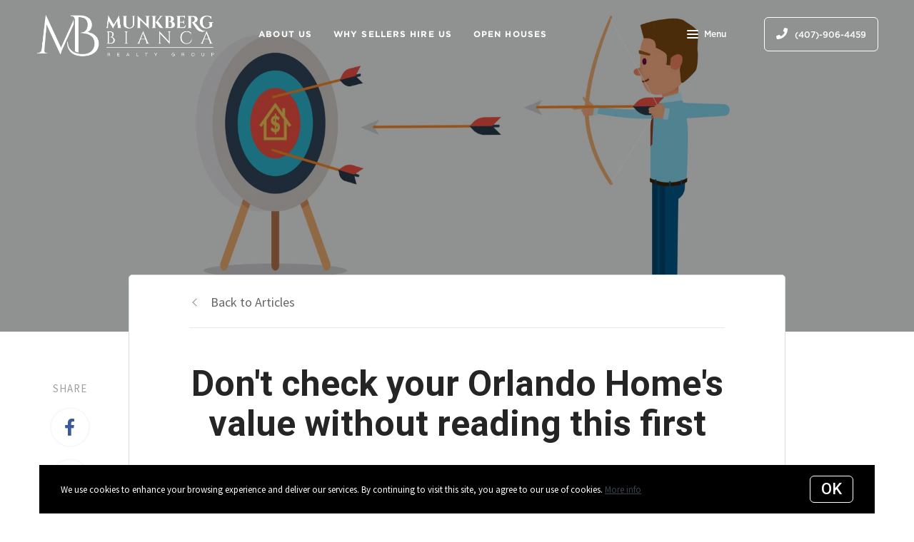

--- FILE ---
content_type: text/plain
request_url: https://www.google-analytics.com/j/collect?v=1&_v=j102&a=47802470&t=pageview&_s=1&dl=https%3A%2F%2Fwww.munkbergbiancarealtygroup.com%2Fblog%2FDon-t-check-your-Orlando-Home-s-value-without-reading-this-first&ul=en-us%40posix&dt=Don%27t%20check%20your%20Orlando%20home%27s%20value%20without%20reading%20this%20first&sr=1280x720&vp=1280x720&_u=YEDAAUABAAAAACAAI~&jid=2023993462&gjid=2097169012&cid=1455123453.1769385246&tid=UA-77953530-1&_gid=1721543222.1769385246&_r=1&_slc=1&z=1762431929
body_size: -455
content:
2,cG-W8V527PMY4

--- FILE ---
content_type: text/javascript
request_url: https://www.munkbergbiancarealtygroup.com/assets/js/20.bundle.506a369b07c33bbe35cd.js
body_size: 79
content:
(window.webpackJsonp=window.webpackJsonp||[]).push([[20],{36:function(e,t,s){"use strict";s.r(t);var c=s(86);t.default=()=>{const e=document.querySelector("[data-post-header]");if(!e)return;let t=!1;let s=window.scrollY||window.pageYOffset;window.addEventListener("scroll",()=>{if(s=window.scrollY||window.pageYOffset,s>80&&!t)return e.classList.add("active"),void(t=!0);s<80&&t&&(e.classList.remove("active"),t=!1)});const o=e.querySelector("[data-shares-trigger]"),l=e.querySelector("[data-shares]");o.addEventListener("click",()=>{l.classList.toggle("active")});const a=document.querySelector("[data-newsletter-popup]");if(!a)return;const i=e.querySelector("[data-subscribe]"),n=a.querySelector(".overlay"),r=a.querySelector("[data-close]");i.addEventListener("click",()=>{c.a.blockScroll(),e.classList.remove("active"),a.classList.add("active")});const d=()=>{c.a.unblockScroll(),s>80&&e.classList.add("active"),a.classList.remove("active")};n.addEventListener("click",d),r.addEventListener("click",d)}},86:function(e,t,s){"use strict";t.a=class{static blockScroll(){this.offset=window.scrollY,document.documentElement.classList.add("fixed"),document.documentElement.style.top=-this.offset+"px"}static unblockScroll(){document.documentElement.classList.remove("fixed"),document.documentElement.style.top="",window.scrollTo(0,this.offset)}}}}]);